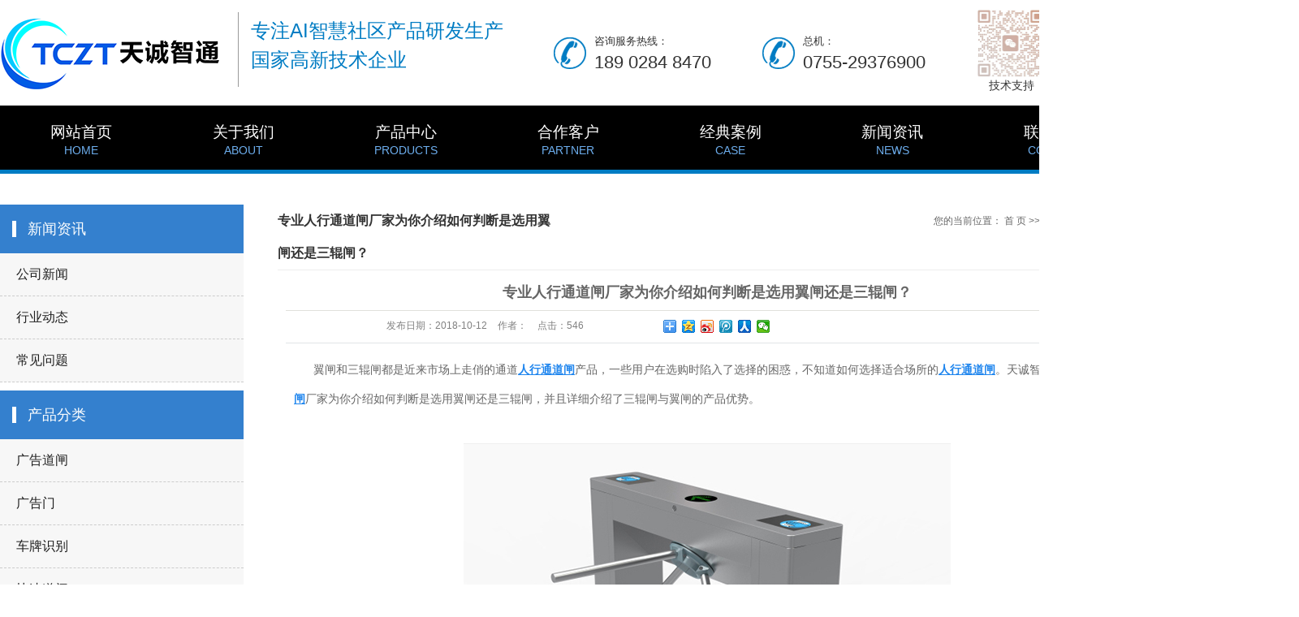

--- FILE ---
content_type: text/html;charset=utf-8
request_url: http://www.sztczt.com/news/400.html
body_size: 8280
content:
 <!DOCTYPE html>
<html lang="zh-CN">
<head>
<meta charset="utf-8">
<meta http-equiv="X-UA-Compatible" content="IE=edge">
<title>专业人行通道闸厂家为你介绍如何判断是选用翼闸还是三辊闸？-深圳市天诚智通科技有限公司</title>
<meta name="keywords" content="人行通道闸,人行通道闸厂家,人行通道闸批发" />
<meta name="description" content="翼闸和三辊闸都是近来市场上走俏的通道人行通道闸产品，一些用户在选购时陷入了选择的困惑，不知道如何选择适合场所的人行通道闸。天诚智通专业人行通道闸厂家为你介绍如何判断是选用翼闸还是三辊闸，并且详细介绍了三辊闸与翼闸的产品优势。（1）翼闸与三辊..." />
<link rel="shortcut icon" type="image/x-icon" href="http://www.sztczt.com/ico/favicon.ico?2023517658" />
<link rel="stylesheet" type="text/css" href="http://www.sztczt.com/template/default/style/base.css?9.2" />
<link rel="stylesheet" type="text/css" href="http://www.sztczt.com/template/default/style/model.css?9.2" />
<link rel="stylesheet" type="text/css" href="http://www.sztczt.com/template/default/style/main.css?9.2" />
<link rel="stylesheet" type="text/css" href="http://www.sztczt.com/template/default/style/lightbox.css?9.2" />
<link rel="stylesheet" type="text/css" href="http://www.sztczt.com/data/user.css?9.2" />
<link rel="stylesheet" type="text/css" href="http://www.sztczt.com/template/default/style/member.css" />
<script src="http://www.sztczt.com/template/default/js/jquery-1.8.3.min.js?9.2"></script>
<script src="http://www.sztczt.com/template/default/js/jquery.cookie.js?9.2"></script>
<script>
	var url = 'http://www.sztczt.com/';
	var M_URL = 'http://www.sztczt.com/m/';
	var about_cid = '';
</script>
<script src="http://www.sztczt.com/template/default/js/mobile.js?9.2"></script>


</head>
<body>
<!-- 公共头部包含 -->
<div class="toubu">
<div class="top1">
  <div class="wh flex">
      <div class="tou clearfix">
        <div class="logo fl">
          <a href="http://www.sztczt.com/">
            <img alt="" src="http://www.sztczt.com/data/images/other/20230317163937_341.png" />
          </a>
        </div>
        <div class="logowz fl">
          <p>专注AI智慧社区产品研发生产</p><p>国家高新技术企业</p>
        </div>
      </div>
      <div class="tel1">
        <p>咨询服务热线：</p><p><span style="font-size: 22px;">189 0284 8470</span></p>
      </div>
      <div class="tel1 hm">
        <p>总机：</p><p><span style="font-size: 22px;">0755-29376900</span></p>
      </div>
      <div class="er clearfix">
        <div class="tpemw1 fr"><p><img src="/data/upload/image/20230224/1677223502895403.jpg" title="1677223502895403.jpg" alt="1677223502895403.jpg" width="90" height="90" style="width: 90px; height: 90px;" border="0" vspace="0"/></p><p>&nbsp; &nbsp; &nbsp;业务咨询</p></div>
        <div class="tpemw2 fr"><p><img src="/data/upload/image/20230224/1677225752392002.jpg" title="1677225752392002.jpg" alt="1677225752392002.jpg" width="90" height="90" border="0" vspace="0" style="width: 90px; height: 90px;"/></p><p>&nbsp; &nbsp; 技术支持</p></div>
      </div>
  </div>
</div>
</div>
  <!-- 导航栏包含 -->
  <div class="top2">
  <div class="wh">
    <ul class="x-menu clearfix">
      <li><a href="http://www.sztczt.com/">网站首页<p>HOME</p></a></li>
      <li><a href="http://www.sztczt.com/about/">关于我们<p>ABOUT</p></a>
        <ul class="x-sub-menu">
                                <li> <a href="http://www.sztczt.com/about/company.html">公司简介</a></li>
                                 <li> <a href="http://www.sztczt.com/about/contact.html">企业文化</a></li>
                                 <li> <a href="/job/">招聘人才</a></li>
                                 <li> <a href="/album/xcfl8a1/"target='2'>荣誉资质</a></li>
                        </ul>
      </li>
      <li><a href="http://www.sztczt.com/product/">产品中心<p>PRODUCTS</p></a>
        <ul class="x-sub-menu">
                       <li><a href="http://www.sztczt.com/product/cpfly3ba/">广告道闸</a></li>
                       <li><a href="http://www.sztczt.com/product/cpfle744/">广告门</a></li>
                       <li><a href="http://www.sztczt.com/product/cpflsfcb/">车牌识别</a></li>
                       <li><a href="http://www.sztczt.com/product/cpfls904/">快速道闸</a></li>
                       <li><a href="http://www.sztczt.com/product/cpfl55f6/">人行通道闸</a></li>
                       <li><a href="http://www.sztczt.com/product/kjdz072/">空降道闸</a></li>
                       <li><a href="http://www.sztczt.com/product/pjxl7c2/">配件系列</a></li>
                       <li><a href="http://www.sztczt.com/product/rjxla0b/">软件系列</a></li>
                   </ul>
      </li>
      <li><a href="http://www.sztczt.com/about_he/">合作客户 <p>partner</p></a></li>
  <li><a href="http://www.sztczt.com/case/">经典案例<p>CASE</p></a>
  <ul class="x-sub-menu">
                      <li> <a href="http://www.sztczt.com/case/yjal/"target=''>小区案例</a></li>
                      <li> <a href="http://www.sztczt.com/case/jgal54a/"target=''>机构案例</a></li>
                      <li> <a href="http://www.sztczt.com/case/tccalc07/"target=''>停车场案例</a></li>
                      <li> <a href="http://www.sztczt.com/case/gcal793/"target=''>工厂案例</a></li>
             </ul>
  </li>
    
      <li><a href="http://www.sztczt.com/news/">新闻资讯<p>NEWS</p></a>
        <ul class="x-sub-menu">
                                <li> <a href="http://www.sztczt.com/news/company/">公司新闻</a></li>
                                 <li> <a href="http://www.sztczt.com/news/xydt/">行业动态</a></li>
                                 <li> <a href="http://www.sztczt.com/news/jszx30f/">常见问题</a></li>
                        </ul>
      </li>

      

      <li class="lxff"><a href="http://www.sztczt.com/about_contact/lxfs024.html">联系我们<p>CONTACT</p></a></li>
  </ul>
  </div>
</div>

<script type="text/javascript">

$(function(){
	$('.nav > li').hover(function(){
		var sec_count  = $(this).find('.sec a').length;
		var a_height   = $(this).find('.sec a').eq(0).height();
		var sec_height =  sec_count * a_height;
		$(this).find('.sec').stop().animate({height:sec_height},300);
	},function(){
		$(this).find('.sec').stop().animate({height:0},300);
	});
});


</script>


 <script type="text/javascript">
$(function(){
  $('.translate-en a').last().css('border','none');
  $('.translate li').hover(function(){
    $(this).find('.translate-en').stop().slideDown();
  },function(){
    $(this).find('.translate-en').stop().slideUp();
  }
  );
});
</script>

<!-- 内页banner -->


            <div class="n_banner"><img src="" alt="" title="" /></div>
    

<!-- 主体部分 -->

<div id="container" class="clearfix">
	
	<div class="left">
		<div class="box sort_menu">
		  <h3>新闻资讯</h3>
		  
	<ul class="sort">
    	<li class="layer1">
      <a href="http://www.sztczt.com/news/company/" class="list_item">公司新闻</a>
      <div class="layer2" style="display:none;">
      	<ul>
        	        </ul>
      </div>
    </li>
    	<li class="layer1">
      <a href="http://www.sztczt.com/news/xydt/" class="list_item">行业动态</a>
      <div class="layer2" style="display:none;">
      	<ul>
        	        </ul>
      </div>
    </li>
    	<li class="layer1">
      <a href="http://www.sztczt.com/news/jszx30f/" class="list_item">常见问题</a>
      <div class="layer2" style="display:none;">
      	<ul>
        	        </ul>
      </div>
    </li>
  </ul>

<script type="text/javascript">
$(".layer1").hover
(
	function()
	{
		if($(this).find(".layer2 li").length > 0)
		{
			$(this).find(".layer2").show();
		}
	},
	function()
	{
		$(this).find(".layer2").hide();
	}
);

$(".layer2 li").hover
(
	function()
	{
		if($(this).find(".layer3 li").length > 0)
		{
			$(this).find(".layer3").show();
		}
	},
	function()
	{
		$(this).find(".layer3").hide();
	}
);
</script>


		</div>
		
		<div class="box sort_product">
		  <h3>产品分类</h3>
		  <ul class="sort">
    	<li class="layer1">
      <a href="http://www.sztczt.com/product/cpfly3ba/" class="list_item">广告道闸</a>
      <div class="layer2" style="display:none;">
      	<ul>
        	        </ul>
      </div>
    </li>
    	<li class="layer1">
      <a href="http://www.sztczt.com/product/cpfle744/" class="list_item">广告门</a>
      <div class="layer2" style="display:none;">
      	<ul>
        	        </ul>
      </div>
    </li>
    	<li class="layer1">
      <a href="http://www.sztczt.com/product/cpflsfcb/" class="list_item">车牌识别</a>
      <div class="layer2" style="display:none;">
      	<ul>
        	        </ul>
      </div>
    </li>
    	<li class="layer1">
      <a href="http://www.sztczt.com/product/cpfls904/" class="list_item">快速道闸</a>
      <div class="layer2" style="display:none;">
      	<ul>
        	        </ul>
      </div>
    </li>
    	<li class="layer1">
      <a href="http://www.sztczt.com/product/cpfl55f6/" class="list_item">人行通道闸</a>
      <div class="layer2" style="display:none;">
      	<ul>
        	         	  <li>
				<a href="http://www.sztczt.com/product/bzf3d/" class="list_item">摆闸</a>
							  </li>
                     	  <li>
				<a href="http://www.sztczt.com/product/qgz5e1/" class="list_item">全高闸</a>
							  </li>
                     	  <li>
				<a href="http://www.sztczt.com/product/sz9f0/" class="list_item">三锟闸</a>
							  </li>
                     	  <li>
				<a href="http://www.sztczt.com/product/yzf6b/" class="list_item">翼闸</a>
							  </li>
                     	  <li>
				<a href="http://www.sztczt.com/product/rlsb780/" class="list_item">人脸识别</a>
							  </li>
                    </ul>
      </div>
    </li>
    	<li class="layer1">
      <a href="http://www.sztczt.com/product/kjdz072/" class="list_item">空降道闸</a>
      <div class="layer2" style="display:none;">
      	<ul>
        	        </ul>
      </div>
    </li>
    	<li class="layer1">
      <a href="http://www.sztczt.com/product/pjxl7c2/" class="list_item">配件系列</a>
      <div class="layer2" style="display:none;">
      	<ul>
        	        </ul>
      </div>
    </li>
    	<li class="layer1">
      <a href="http://www.sztczt.com/product/rjxla0b/" class="list_item">软件系列</a>
      <div class="layer2" style="display:none;">
      	<ul>
        	        </ul>
      </div>
    </li>
  </ul>

<script type="text/javascript">
$(".layer1").hover
(
	function()
	{
		if($(this).find(".layer2 li").length > 0)
		{
			$(this).find(".layer2").stop().show();

		}
		$(this).addClass("change");
	},
	function()
	{
		$(this).find(".layer2").stop().hide();
		$(this).removeClass("change");
	}
);
</script>

		</div>
		
		<div class="box n_news">
			<h3>新闻资讯</h3>
			<div class="content">
			   <ul class="news_list new1">
			     	      			 <li><a href="http://www.sztczt.com/news/388.html" title="如何维护和使用广告道闸呢？">如何维护和使用广告道闸呢？</a></li>
	     		 	      			 <li><a href="http://www.sztczt.com/news/389.html" title="在安装广告道闸时需要注意些什么？">在安装广告道闸时需要注意些...</a></li>
	     		 	      			 <li><a href="http://www.sztczt.com/news/391.html" title="停车场的车牌自动识别系统的功能特点及应用有哪些？">停车场的车牌自动识别系统的...</a></li>
	     		 	      			 <li><a href="http://www.sztczt.com/news/384.html" title="你知道人行通道闸在出入口的作用有多大吗?">你知道人行通道闸在出入口的...</a></li>
	     		 	      			 <li><a href="http://www.sztczt.com/news/404.html" title="小区人行通道闸的故障检修！">小区人行通道闸的故障检修！</a></li>
	     		 	      			 <li><a href="http://www.sztczt.com/news/382.html" title="浅析人行通道闸和道闸的区别！">浅析人行通道闸和道闸的区别...</a></li>
	     		 			   </ul>
			</div>
		</div>
	
		<div class="box n_contact">
		  <h3>联系我们</h3>
		  <div class="content"><p style="line-height: 2em;"><span style="font-size: 14px;"><strong><span style="font-family: 微软雅黑, &quot;Microsoft YaHei&quot;;">深圳市天诚智通科技有限公司</span></strong></span></p><p style="line-height: 2em;"><span style="font-size: 14px;"><strong><span style="font-family: 微软雅黑, &quot;Microsoft YaHei&quot;; font-size: 14px;">联系人：</span></strong><span style="font-family: 微软雅黑, &quot;Microsoft YaHei&quot;; font-size: 14px;">郑先生&nbsp; &nbsp;18902848470&nbsp; &nbsp;</span></span></p><p style="line-height: 2em;"><span style="font-size: 14px;"><span style="font-family: 微软雅黑, &quot;Microsoft YaHei&quot;; font-size: 14px;">&nbsp; &nbsp; &nbsp; &nbsp; &nbsp; &nbsp; &nbsp;&nbsp;</span>石先生 18938656415</span></p><p style="line-height: 2em;"><span style="font-size: 14px;"><strong><span style="font-family: 微软雅黑, &quot;Microsoft YaHei&quot;; font-size: 14px;">总机：</span></strong><span style="font-family: 微软雅黑, &quot;Microsoft YaHei&quot;; font-size: 14px;">86-755-29376900&nbsp;</span><br/><span style="font-family: 微软雅黑, &quot;Microsoft YaHei&quot;; font-size: 14px;"></span></span></p><p style="line-height: 2em;"><span style="font-size: 14px;"><strong><span style="font-family: 微软雅黑, &quot;Microsoft YaHei&quot;; font-size: 14px;">传真：</span></strong><span style="font-family: 微软雅黑, &quot;Microsoft YaHei&quot;; font-size: 14px;">86-755-23010158</span></span></p><p style="line-height: 2em;"><span style="font-size: 14px;"><strong><span style="font-family: 微软雅黑, &quot;Microsoft YaHei&quot;; font-size: 14px;">邮箱：</span></strong><span style="font-family: 微软雅黑, &quot;Microsoft YaHei&quot;; font-size: 14px;">tczt10@163.com</span></span></p><p style="line-height: 2em;"><span style="font-size: 14px;"><strong><span style="font-family: 微软雅黑, &quot;Microsoft YaHei&quot;; font-size: 14px;">网址：</span></strong><span style="font-family: 微软雅黑, &quot;Microsoft YaHei&quot;; font-size: 14px;">www.sztczt.com</span></span></p><p style="line-height: 2em;"><span style="font-size: 14px;"><strong><span style="font-family: 微软雅黑, &quot;Microsoft YaHei&quot;; font-size: 14px;">工厂地址：</span></strong><span style="font-family: 微软雅黑, &quot;Microsoft YaHei&quot;; font-size: 14px;">东莞市常平镇常朗路162号</span></span></p><p style="line-height: 2em;"><span style="font-family: 微软雅黑, &quot;Microsoft YaHei&quot;; font-size: 14px;"><strong style="white-space: normal;">公司地址：</strong>深圳市光明区马田云景广场t1栋11楼</span></p></div>
		</div>
	</div>
	
	
	<div class="right">
	  <div class="sitemp clearfix">
	    <h2>
	专业人行通道闸厂家为你介绍如何判断是选用翼闸还是三辊闸？
</h2>
	    <div class="site">您的当前位置：
	    
	 <a href="http://www.sztczt.com/">首 页</a> >> <a href="http://www.sztczt.com/news/">新闻中心</a> >> <a href="http://www.sztczt.com/news/company/">公司新闻</a>

	    </div>
	  </div>
	  <div class="content">
	   
	<!-- 新闻详细 -->
<div class="news_detail">
	<h1 class="title">专业人行通道闸厂家为你介绍如何判断是选用翼闸还是三辊闸？</h1>
<div class="info_title clearfix">
	<h3 class="title_bar">
	 发布日期：<span>2018-10-12</span>
	 作者：<span></span>
	 点击：<span><script src="http://www.sztczt.com/data/include/newshits.php?id=400"></script></span>
	</h3>
	<div class="share">
<!-- Baidu Button BEGIN -->
<div class="bdsharebuttonbox">
<a href="#" class="bds_more" data-cmd="more"></a>
<a href="#" class="bds_qzone" data-cmd="qzone"></a>
<a href="#" class="bds_tsina" data-cmd="tsina"></a>
<a href="#" class="bds_tqq" data-cmd="tqq"></a>
<a href="#" class="bds_renren" data-cmd="renren"></a>
<a href="#" class="bds_weixin" data-cmd="weixin"></a>
</div>
<script>
window._bd_share_config={"common":{"bdSnsKey":{},"bdText":"","bdMini":"2","bdPic":"","bdStyle":"0","bdSize":"16"},"share":{},"image":{"viewList":["qzone","tsina","tqq","renren","weixin"],"viewText":"分享到：","viewSize":"16"},"selectShare":{"bdContainerClass":null,"bdSelectMiniList":["qzone","tsina","tqq","renren","weixin"]}};with(document)0[(getElementsByTagName('head')[0]||body).appendChild(createElement('script')).src='http://bdimg.share.baidu.com/static/api/js/share.js?v=89860593.js?cdnversion='+~(-new Date()/36e5)];
</script>
<!-- Baidu Button END -->
	</div>
</div>
	<div class="content"><p style="line-height: 3em; text-indent: 2em;"><span style="font-family: 微软雅黑, &quot;Microsoft YaHei&quot;; font-size: 14px;">翼闸和三辊闸都是近来市场上走俏的通道<a href='http://www.sztczt.com/' target='_blank' class='key_tag'><font color=#2086ee><strong>人行通道闸</strong></font></a>产品，一些用户在选购时陷入了选择的困惑，不知道如何选择适合场所的<a href='http://www.sztczt.com/' target='_blank' class='key_tag'><font color=#2086ee><strong>人行通道闸</strong></font></a>。天诚智通专业人行<a href='http://www.sztczt.com/product/596.html' target='_blank' class='key_tag'><font color=#2086ee><strong>通道闸</strong></font></a>厂家为你介绍如何判断是选用翼闸还是三辊闸，并且详细介绍了三辊闸与翼闸的产品优势。</span></p><p style="line-height: 3em;"><span style="font-family: 微软雅黑, &quot;Microsoft YaHei&quot;; font-size: 14px;"><br/></span></p><p style="line-height: 3em; text-align: center;"><span style="font-family: 微软雅黑, &quot;Microsoft YaHei&quot;; font-size: 14px;"><img src="/data/upload/image/20181012/1539334321705947.jpg" title="人行通道闸" alt="人行通道闸" width="600" height="475" border="0" vspace="0" style="width: 600px; height: 475px;"/></span></p><p style="line-height: 3em;"><span style="font-family: 微软雅黑, &quot;Microsoft YaHei&quot;; font-size: 14px;"><br/></span></p><p style="line-height: 3em; text-indent: 2em;"><span style="font-family: 微软雅黑, &quot;Microsoft YaHei&quot;; font-size: 14px;">（1）翼闸与三辊闸工作方式不同。翼闸是采用电机工作，而三辊闸（全自动除外）是采用光耦复位+机械复位与人工推进相结合的方式工作；</span></p><p style="line-height: 3em; text-indent: 2em;"><span style="font-family: 微软雅黑, &quot;Microsoft YaHei&quot;; font-size: 14px;">（2）开启时间不同由于工作机理不同，因此，开启速度也有不同。翼闸的开合时间基本可以控制在0.5秒左右，而三辊闸的开合时间大概1秒的样子；</span></p><p style="line-height: 3em; text-indent: 2em;"><span style="font-family: 微软雅黑, &quot;Microsoft YaHei&quot;; font-size: 14px;">（3）通行的时间因为造型的不同，所以翼闸开启时处于无障碍状态，人员可以快速通过，可以达到1.5-2秒钟/人次，而三辊闸的通行速度（实际计算）可达2.5-3秒/人次；</span></p><p style="line-height: 3em; text-indent: 2em;"><span style="font-family: 微软雅黑, &quot;Microsoft YaHei&quot;; font-size: 14px;">（4）通道功能不同翼闸的通道可以通过小型行李箱等物品（拖行方式），而三辊闸是不可以的；</span></p><p style="line-height: 3em; text-indent: 2em;"><span style="font-family: 微软雅黑, &quot;Microsoft YaHei&quot;; font-size: 14px;">（5）成本不同三辊闸属于入门级通道产品，而且只能用于民用级别的通道，而翼闸属于中级产品，可支持民用级别、轨道交通等高流量的场所，价格是几倍的关系。</span></p><p style="line-height: 3em; text-indent: 2em;"><span style="font-family: 微软雅黑, &quot;Microsoft YaHei&quot;; font-size: 14px;">（6）性能不同三辊闸为初级劝阻设备，仅仅具有引导的作用，不具备安全性，而翼闸具有防爬越报警、防尾随报警、防夹电子眼等功能，属于安全级别比较高的产品。</span></p></div>
    	<h3 class="tag">本文网址：http://www.sztczt.com/news/400.html </h3>
    <h3 class="tag">关键词：<a href="http://www.sztczt.com/tag/%E4%BA%BA%E8%A1%8C%E9%80%9A%E9%81%93%E9%97%B8">人行通道闸</a>,<a href="http://www.sztczt.com/tag/%E4%BA%BA%E8%A1%8C%E9%80%9A%E9%81%93%E9%97%B8%E5%8E%82%E5%AE%B6">人行通道闸厂家</a>,<a href="http://www.sztczt.com/tag/%E4%BA%BA%E8%A1%8C%E9%80%9A%E9%81%93%E9%97%B8%E6%89%B9%E5%8F%91">人行通道闸批发</a> </h3>
    <div class="page">上一篇：<a href="http://www.sztczt.com/news/394.html">车牌自动识别系统在移动设备的助力下为智能停车场系统带！</a><br />下一篇：<span>没有了</span></div>
</div>

	 <div class="relateproduct relate"><h4>近期浏览：</h4>
	    <div class="content">
	     <ul id="relate_n" class="news_list clearfix">
		  	     </ul>
	    </div>
	  </div>

	  </div>
	  	</div>
	
	

</div>

<!-- 通栏 -->
<div class="sun_tl">
		<div class="con clearfix">
			<ul class="ft_nav fl">
				<li>
					<a href="javascript:;">快速导航</a>
					<div class="line2"></div>
					<div class="sun_sub">
						<p><a href="/" target="_self">网站首页</a>&nbsp; &nbsp; &nbsp; &nbsp; &nbsp; &nbsp; &nbsp; &nbsp; &nbsp; <a href="/about/" target="_self">关于我们</a>&nbsp; &nbsp; &nbsp; &nbsp; &nbsp; &nbsp; &nbsp; &nbsp; &nbsp; <a href="/product/" target="_self">产品中心</a></p><p><a href="/about_he/" target="_self">合作客户</a>&nbsp; &nbsp; &nbsp; &nbsp; &nbsp; &nbsp; &nbsp; &nbsp; &nbsp; <a href="/case/" target="_self">经典案例</a>&nbsp; &nbsp; &nbsp; &nbsp; &nbsp; &nbsp; &nbsp; &nbsp; &nbsp; <a href="/news/" target="_self">新闻中心</a></p><p><a href="/message/" target="_self">在线留言</a>&nbsp; &nbsp; &nbsp; &nbsp; &nbsp; &nbsp; &nbsp; &nbsp; &nbsp; <a href="/about_contact/" target="_self">联系我们</a></p>
					</div>
				</li>
				<li>
					<a href="http://www.sztczt.com/about_contact/lxfs024.html">联系我们</a>
					<div class="line2"></div>
					<div class="sun_sub">
						<p>联系电话：郑先生 189 0284 8470&nbsp; &nbsp;</p><p>&nbsp; &nbsp; &nbsp; &nbsp; &nbsp; &nbsp; &nbsp; &nbsp; &nbsp;石先生 189 3865 6415</p><p>座机电话：86-755-29376900</p><p>邮箱：tczt10@163.com</p><p>工厂地址：东莞市常平镇常朗路162号</p><p>公司地址：深圳市光明区马田云景广场t1栋11楼</p>
					</div>
				</li>
			</ul>
	
			<div class="ft_ewm fr">
				<div class="er1 fl">
						<p><img src="/data/upload/image/20230315/1678873402970151.png" title="1678873402970151.png" alt="image.png"/></p><p>技术支持&nbsp;</p>
				</div>
				<div class="er2 fr">
						<p><img src="/data/upload/image/20230315/1678873430122791.png" title="1678873430122791.png" alt="image.png"/></p><p>业务咨询</p>
				</div>
			</div>
		</div>
	</div>
	
	<!-- 页脚 -->
	<div class="sun_foot">
		<div class="container clearfix">
			<p>
				Copyright © http://www.sztczt.com/ 深圳市天诚智通科技有限公司 专业从事于, 欢迎来电咨询!<br><a href="http://beian.miit.gov.cn/">粤ICP备18137468号</a>&nbsp;&nbsp;Powered by <a rel="nofollow" href="http://www.cn86.cn/">祥云平台</a>&nbsp;&nbsp;技术支持：<a rel='nofollow' href='http://www.cn86.cn' target='_blank'>华企立方</a>
        <a href="http://www.sztczt.com/sitemap/">网站地图</a> |
        <a href="http://www.sztczt.com/rss.xml">RSS</a> |
        <a href="http://www.sztczt.com/sitemap.xml">XML</a> |
        <a href="http://www.sztczt.com/dm/" class="feedback" target="_blank" rel="nofollow">您暂无新询盘信息！</a>
			</p>
		
		</div>
	</div>
	
<script>
	$(document).ready(function(){	
	    $(function () {
	        $(window).scroll(function(){
	            if ($(window).scrollTop()>209){
	                $(".toubu").addClass('cur');
	            }
	            else
	            {
	                $(".toubu").removeClass("cur");
	            }
	        });
	    });
	});
</script>
<!-- 此处为统计代码 -->
<script charset="UTF-8" id="LA_COLLECT" src="//sdk.51.la/js-sdk-pro.min.js"></script>
<script>LA.init({id:"K15vIBMWZc8RJ7g1",ck:"K15vIBMWZc8RJ7g1"})</script><script>
var _hmt = _hmt || [];
(function() {
  var hm = document.createElement("script");
  hm.src = "https://hm.baidu.com/hm.js?f51135cb568d5c9864da3131e7385885";
  var s = document.getElementsByTagName("script")[0]; 
  s.parentNode.insertBefore(hm, s);
})();
</script>

<meta name="baidu-site-verification" content="codeva-2Dg8ImWtv2" />


<script>
  $(document).ready(function(){
      $(function () {
  //当点击跳转链接后，回到页面顶部位
          $("#gotop").click(function(){
              $('body,html').animate({scrollTop:0},400);
              return false;
          });
      });
  });
</script>

<script>
   $('.kf-open').on('click',function(){
      $(".kf-content").animate({opacity:'show'},'normal',function(){
      $(".kf-content").show();
      });
      $(this).hide();
   });
   $('.close-btn').on('click',function(){
      $(".kf-content").animate({width:'hide',opacity:'hide'},'normal',function(){
      $(".kf-content").hide();
      });
      $('.kf-open').show();
   });
</script>

<script type="text/javascript">
    var href="data/images/other/20230224113839_962.jpg";
    if(href=="")
    {
       $(".code").css("display","none");
    }
    var currentid='7';
    if(currentid!='7')
    {
      switch(currentid)
      {
          case '1':
          $('.kf_btn').css('background','url("http://www.sztczt.com/template/default/images/kf/qing.png") left 33px no-repeat');
          $('.top_bg').css('background','url("http://www.sztczt.com/template/default/images/kf/qing1.png") left bottom no-repeat');
          $('.othercolor').css('background','#40c0ac');
          break;

          case '2':
          $('.kf_btn').css('background','url("http://www.sztczt.com/template/default/images/kf/puper.png") left 33px no-repeat');
          $('.top_bg').css('background','url("http://www.sztczt.com/template/default/images/kf/puple1.png") left bottom no-repeat');
          $('.othercolor').css('background','#8838cc');
          break;

          case '3':
          $('.kf_btn').css('background','url("http://www.sztczt.com/template/default/images/kf/kefu_yellow.png") left 33px no-repeat');
          $('.top_bg').css('background','url("http://www.sztczt.com/template/default/images/kf/yellow1.png") left bottom no-repeat');
          $('.othercolor').css('background','#ffc713');
          break;

          case '4':
          $('.kf_btn').css('background','url("http://www.sztczt.com/template/default/images/kf/kefu_left.png") left 33px no-repeat');
          $('.top_bg').css('background','url("http://www.sztczt.com/template/default/images/kf/red1.png") left bottom no-repeat');
          $('.othercolor').css('background','#e5212d');
          break;

          case '5':
          $('.kf_btn').css('background','url("http://www.sztczt.com/template/default/images/kf/kefu_cheng.png") left 33px no-repeat');
          $('.top_bg').css('background','url("http://www.sztczt.com/template/default/images/kf/cheng1.png") left bottom no-repeat');
          $('.othercolor').css('background','#e65a22');
          break;

          case '6':
          $('.kf_btn').css('background','url("http://www.sztczt.com/template/default/images/kf/green.png") left 33px no-repeat');
          $('.top_bg').css('background','url("http://www.sztczt.com/template/default/images/kf/green1.png") left bottom no-repeat');
          $('.othercolor').css('background','#78cf1b');
          break;

          case '8':
          $('.float-kf').css('display','block');
          break;

          case '9':
          $('.float-kf').css('display','none');
          $('.kf-switch').css('display','block');
          break;

      }
    }
    var _windowScrollTop=0;    //滚动条距离顶端距离
    var _windowWidth=$(window).width(); //窗口宽度
    $(window).scroll(actionEvent).resize(actionEvent);  //监听滚动条事件和窗口缩放事件
        //响应事件
    function actionEvent(){
        _windowScrollTop = $(window).scrollTop();  //获取当前滚动条高度
     //   _windowWidth=$(window).width();//获取当前窗口宽度
        moveQQonline();//移动面板
    }
        //移动面板
    function moveQQonline(){
                //.stop()首先将上一次的未完事件停止，否则IE下会出现慢速僵死状态，然后重新设置面板的位置。
        $(".kf").stop().animate({
              top: _windowScrollTop+100
             }, "fast");
        $('.alignCenter').stop().animate({
              top: _windowScrollTop+133
             }, "fast");

        $(".kf-switch").stop().animate({
              top: _windowScrollTop+100
             }, "fast");
        $(".float-kf").stop().animate({
              top: _windowScrollTop+100
             }, "fast");
    }
$(".kf_btn").toggle(
  function()
  {
    $('.open').addClass('close');
    $('.alignCenter').hide();
    $(".kf_main").animate({width:'hide',opacity:'hide'},'normal',function(){
      $(".kf_main").hide();
      var href="data/images/other/20230224113839_962.jpg";
      if(href==""){
        $(".code").css("display","none");
      }else{
        $('.e_code img').animate({width:'hide',opacity:'hide'});
      }

    });
  },
  function(){
    $('.open').removeClass('close');
    $(".kf_main").animate({opacity:'show'},'normal',function(){
      $(".kf_main").show();
      var href="data/images/other/20230224113839_962.jpg";
      if(href==""){
        $(".code").css("display","none");
      }else{
        $('.e_code img').animate({opacity:'show'});
      }

    });
  }
);

$('#hidden_share').click(function(){
    $('.alignCenter').show();
})
$('.alignCenter .title img').click(function(){
    $('.alignCenter').hide();
})
</script>


<!--底部JS加载区域-->
<script type="text/javascript" src="http://www.sztczt.com/template/default/js/common.js?9.2"></script>
<script type="text/javascript" src="http://www.sztczt.com/template/default/js/message.js?9.2"></script>
<script type="text/javascript" src="http://www.sztczt.com/template/default/js/lightbox.js"></script>
<script type="text/javascript" src="http://www.sztczt.com/template/default/js/banner.js"></script>
</body>
</html>


--- FILE ---
content_type: text/html;charset=utf-8
request_url: http://www.sztczt.com/data/include/newshits.php?id=400
body_size: 54
content:
 document.write('546');

--- FILE ---
content_type: text/css
request_url: http://www.sztczt.com/template/default/style/main.css?9.2
body_size: 22519
content:
/*头部样式*/
#header{background:url(../images/head.png)no-repeat center top;height:205px;position:fixed;z-index: 99999;
  width:100%;}
.logo{float:left;line-height: 130px;}
.top{width:1200px;margin:0 auto;}
.topLink{float:right;position: relative;z-index: 9999;}
.translate{width:100px;position: absolute;left: 0;top:10px;z-index: 9999;}
.tran-in{left:120px;}
.translate li{border: 1px dashed #cccccc;line-height: 26px;text-align: left;background: #fff;}
.translate li a{display: block;padding-left: 10px;background: url(../images/dot4.png) no-repeat 88% 11px;}
.translate li a:hover{text-decoration: none;color:#275cea;cursor: pointer;}
.translate-en{display: none;padding: 6px;padding-top:0px;}
.translate li .translate-en a{padding-left: 0px;text-align: center;background: #fff;border-bottom: 1px solid #cccccc;}
.translate li .translate-en a:hover{font-weight: bold;}

.topLink .f_count{color:#ff0000;font-size:13px;font-weight:bold;}
.topLink .k1{line-height:32px;padding-top:5px;}
.topLink .k2{color:#074b91;font-size:14px;font-family:"微软雅黑";}
.telli li{float:left;width:197px;text-align: center;margin-top:14px;border-right:1px solid #dddddd}

.wh{width: 1400px;margin: 0 auto;}

.tpemw2{margin-right:30px;color: #333333;
    font-size: 14px!important;}
.tpemw1 img,.tpemw2 img{
    width: 84px!important;
    height: 84px!important;
   

}
.tpemw1 {
   color: #333333;
    font-size: 14px!important;
}
.flex{display: flex;justify-content: space-between;flex-wrap: wrap;display: -webkit-flex;}


.telli li h3{font-weight: normal;text-align: center;font-size:14px;color:#888888;margin-top:4px}
.telli li:last-child{border:none}
.telli li:hover h3{color:#007cc3}
.logowz{color: #007cc3;font-size: 24px;height: 87px;padding-left: 15px;margin-left: 16px;border-left: 1px solid rgba(0,0,0,.4);margin-top: 15px;padding-top: 5px;}
.er{margin-top: 11px;}
img.biao1{width:36px;height:36px;padding:0 69px;}
img.biao2{width:36px;height:36px;padding:0 79px;display: none}
.telli li:hover img.biao2{display: block;}
.telli li:hover img.biao1{display: none;}
#menu{width:1200px;margin:0 auto;margin-top:10px;}
.wel{line-height:33px;font-size:12px;color:#ffffff}
.k1{line-height:33px;font-size:12px;color:#ffffff}
.k1 a{color:#fff}
/*热门搜索*/
.search{text-align:left;height:24px;background-color:#f8f8f8;padding:5px 10px 5px 10px;}
#formsearch{width:320px;float:left;}
.hotSearch{height:24px;line-height:24px;font-weight:normal;text-align: center}
#search-type{float: left;width:100px;height: 24px;border: 1px solid #c8c8c8;margin-right: 5px;}
.top1{height: 130px;}
.toubu{width: 100%;position: relative;background:#fff;}
.top2{height:79px;background:#000000;border-bottom:5px solid #007cc3;}
.toubu.cur{position: fixed;top:0;z-index: 99999;}
.tel1{padding-left: 50px;background:url(../images/tel.png) no-repeat left center;color: #333333;font-size: 13px;padding-top: 41px;}


.hm{
   background:url(../images/hmt.png) no-repeat left center; 
}


.x-menu{}
.x-menu > li {
  float: left;
  position: relative;
 text-align:center;width:14.28%;
}

.x-menu > li > a {
  display: block;
  font-size: 19px;
  color: #fff;
  line-height:22px;height:57px;padding-top:22px;
}

.x-menu > li p{color:#6daeee;font-size:14px;text-transform:uppercase;}

.x-menu > li:hover > a {
  background: #007cc3;
  color: #fff;
}
.x-menu > li:hover p{color: #fff;}
.x-menu > li.active > a {

}



.x-menu > li:hover .x-sub-menu {
  opacity: 1;
  visibility: visible;
  -webkit-transform: translateY(0);
          transform: translateY(0);
}

.x-sub-menu {
  position: absolute;
  z-index: 99999;
  width: 100%;
  left: -0%;
  top: 79px;
  background: #fff;
  padding: 10px 0;
  opacity: 0;
  visibility: hidden;
  -webkit-transform: translateY(20px);
          transform: translateY(20px);
  -webkit-transition: all .5s ease;
  transition: all .5s ease;
}

.x-sub-menu > li > a {
  display: block;
  text-align: center;

  font-size: 14px;
  color: #333;
  line-height:40px;
 height:40px;overflow:hidden;
}

.x-sub-menu > li > a:hover {
  background: #e9eaeb;
}



/*主体样式*/
#container{width:1400px;margin:0 auto;margin-top:20px;}
.menu_cate{width:220px;float:left;}
.cate_title{line-height:31px;padding-left:15px;font-weight:bold;font-family:"微软雅黑";
background:url(../images/nav.png) no-repeat 0% 100%;font-size:14px;color:#000;}
.about{width:460px;float:left;margin-left:12px;padding-bottom:5px;}
.about_title{line-height:31px;padding-left:15px;font-weight:bold;font-family:"微软雅黑";
background:url(../images/nav.png) no-repeat 0% 100%;font-size:14px;color:#000;}
.about .content{padding:5px;padding-bottom:12px;text-indent:20px;}
.navigation{float:right;width:100px;}

.index-title{line-height:31px;padding-left:15px;font-weight:bold;font-family:"微软雅黑";
background:url(../images/nav.png) no-repeat 0% 100%;font-size:14px;color:#000;}
.index-table td{border:solid #add9c0; border-width:0px 1px 1px 0px; padding:10px 5px;}
.index-table{border:solid #add9c0; border-width:1px 0px 0px 1px;margin-top:10px;}

/*----- Common css ------*/
.fl{float:left;}
.fr{float:right;}
.di{_display:inline;}
.fwn{font-weight:normal;}
.dib{*display:inline;_zoom:1;_display:inline;_font-size:0px;}

/*首页新闻*/
.news_company{width:280px;float:right;}
.news1_title{line-height:31px;padding-left:15px;font-weight:bold;font-family:"微软雅黑";
background:url(../images/nav.png) no-repeat 0% 100%;font-size:14px;color:#000;}
.news_company .content{padding:5px;}

/*首页左侧联系我们*/
.contact{width:218px;float:left;padding-bottom:5px;margin-top:10px;}
.contact_title{line-height:31px;padding-left:15px;font-weight:bold;font-family:"微软雅黑";
background:url(../images/nav.png) no-repeat 0% 100%;font-size:14px;color:#000;}
.contact .content{padding:5px;padding-left:8px;}

/*工程案例*/
.case{width:460px;float:left;margin-left:12px;padding-bottom:5px;margin-top:10px;}
.case_title{line-height:31px;padding-left:15px;font-weight:bold;font-family:"微软雅黑";
background:url(../images/nav.png) no-repeat 0% 100%;font-size:14px;color:#000;}
.case .content{padding:5px;padding-bottom:12px;text-indent:20px;}

.news2_company{margin-top:10px;}

/*产品推荐*/
.recommend_product{margin-top:10px;width:692px;float:left;}
.recommend_product .title{line-height:31px;padding-left:15px;font-weight:bold;font-family:"微软雅黑";background:url(../images/nav.png) no-repeat 0% 100%;font-size:14px;color:#000;}
.recommend_product .content{padding-top:15px;padding-bottom:14px;}
.roll_product li{padding-bottom:0px;}

/*品牌列表*/
.brand-list{margin: 20px 0px;display: flex;display: -webkit-flex;flex-wrap: wrap;}
.brand-list li{margin: 5px 8px;}
.brand-list li:hover{box-shadow: 2px 1px 5px;}
.brand-list li img {width: 150px;height: 120px;}

/*前台多页签*/
.news{width:1000px;float:left;margin-top: 10px;}
.tab{position:relative;}
.tab li{float:left;width:238px;height:144px;display:block;border:1px solid #e5e5e5;background:#fff;}
.tab li.cur{color:#007cc3;text-decoration:none;border-top:5px solid #007cc3;height:140px}
.tab li h3{text-align: center;font-weight:normal;font-size:16px;color:#333333;padding-top:17px;}
/*img.img1{width:52px;height:45px;padding:33px 93px 0px 93px}
img.img2{display: none;width:52px;height:45px;padding:33px 93px 0px 93px}
.tab li.cur img.img1{display: none}
.tab li.cur img.img2{display: block}
.tab li.cur h3{color:#007cc3;}*/
.tt{display: none;}
.list1{margin-top:36px;}
.list1 li{float:left;padding:7px;background:#fff;margin-right:17px;margin-bottom:16px;}
.list1 li img{width:272px;height:215px;}
.list1 li h3 span{font-weight: normal;text-align: center;height:48px;line-height:22px;font-size:16px;color:#333333;border-bottom:1px dashed #dddddd;display: block}
.list1 li h3{height:108px;}
.list1 li h3 a{display: block;width:148px;height:29px;line-height:29px;margin:0 auto;margin-top:13px;background-color:#29d1a0;font-size:12px;color:#ffffff;text-align: center;font-weight: normal}
.list1 li:nth-child(4n){margin-right:0}
.list1 li:hover h3{background: #057cc3}
.list1 li:hover h3 span{color:#fff;border-color:#dddddd}
/*友情链接*/
.f_link{width:1400px;margin:0 auto;line-height:45px;margin-bottom: 40px;}

/*页面底部*/
#footer{position:relative;width:1000px;margin:0 auto;text-align:center;margin-bottom:10px;padding-top:8px;border-top:2px solid #eee;margin-top:15px;}
#footer a{color:#666;}
#footer a:hover{color:#e87518;text-decoration:none;}
.nav_foot{text-align:center;line-height:24px;color:#666;}
.copyright{text-align:center;line-height:24px;}


/*------------内页-------------------*/

.left {
    width: 300px;
    float: left;
}

.left .box {
    margin-bottom: 10px;
}

.left .box h3 {
    line-height: 60px;
    padding-left: 34px;
    background: #3480ce;
    font-size: 18px;
    color: #fff;
    font-weight: 400;
    position: relative
}

.left .box h3::after{
    content:"";
    position: absolute;
    width:5px;
    height:20px;
    top:20px;
    left:15px;
    background: #fff
}

.left .box .content {
    padding: 5px 0px;
}
.prodescription{border:1px solid #e5e5e5;background:#f9f9f9;line-height:24px;padding:10px;margin-bottom:15px;text-indent:20px;}

.n_banner{width:1920px;margin:0 auto;margin-left:-960px;position:relative;left:50%;
}
.n_banner img{width:1920px;margin:0 auto;margin-left:-960px;position:relative;left:50%;}
.left{width:300px;float:left;}
.sort_menu h3{background-color:#ececec;line-height:28px;padding-left:15px;font-weight:bold;}
.sort_product{margin-top:10px;}
.sort_product h3{background-color:#ececec;line-height:28px;padding-left:15px;font-weight:bold;}

.n_contact{margin-top:10px;}
.n_contact h3{background-color:#ececec;line-height:28px;padding-left:15px;font-weight:bold;}
.n_contact .content{padding:5px;line-height:24px;}

.right{width:1058px;float:right;padding-bottom:10px;}
.sitemp {
    border-bottom:1px solid #eee;

}

.sitemp h2 {
    width: 340px;
    float: left;
    line-height: 40px;
    text-align: left;
    font-size: 16px;
    color:#333;
}

.sitemp .site {
    width: 380px;
    float: right;
    text-align: right;
    line-height: 40px;
}
.right .content{padding:10px;padding-top:15px;overflow:hidden;line-height: 24px;}
.sort_album{margin-top: 15px;}


.con{width:1200px;margin:0 auto;position: relative}
/**/
.box1{background: #f8f8f8;padding: 84px 0 30px;overflow: hidden;}
.bt1{text-align: center;}
.bt1 dd{color: #000000;font-size: 49px;line-height: 1;font-weight: bold;}
.bt1 dd span{color: #007cc3;}
.bt1 dt{color: #333333;font-size: 24px;margin-top: 22px;line-height: 1;text-transform: uppercase;}
.bt1 .img1{margin-right: 34px;}
.bt1 .img2{margin-left: 34px;}
.pleft{width: 323px;}
.pbt{height: 127px;background:#fff url(../images/pp.png) no-repeat top center;text-align: center;color: #fff;}
.pbt h3{font-size: 33px;padding-top: 24px;display:flex;justify-content:center;align-items: center;}
.pbt h3 img{margin-right: 19px;}
.pbt p{color: #ffffff;opacity: 0.8;font-size: 18px;}
.tab3{display:none;}
.psort{width: 315px;height: 476px; background-color: #ffffff;padding-top: 16px;}
.psort li {position: relative;z-index: 99;}
.psort li a{display: block;border-bottom: 1px dashed #e6e5e5;line-height: 71px;width: 266px;margin:0 auto;position: relative;z-index: 99;}
.psort li a h3{color: #555555;font-size: 22px;font-weight: normal;}
.psort li .img{width: 68px;}
.psort li .img2{display: none}
.psort li.cur .img1{display: none}
.psort li.cur .img2{display: inline-block;}
.psort li.cur::after{width: 103.5%;}
.psort li::after {
    position: absolute;
    content: '';
    width: 0;
    height: 100%;
     background: #007cc3;
    top: 0;
    left: 0;
    transition: all .8s ease;
    z-index: 1;
}
.psort li::before {
    position: absolute;
    content: '';
    width: 24px;
    height: 25px;
    display: block;
    height: 100%;
     background: url(../images/jt.png) no-repeat;
    top: 23px;
    right: 10px;
    z-index: 2;
}
.psort li.cur a h3{color: #fff;}

.ptel {
    background-color: #007cc3;
    padding:29px 0 28px 0;
    text-align: center;
    color: #fff;
}

.ptel dd {
    font-size: 27px;
    font-family: Arial;
    font-weight: bold;
    line-height: 38px;
    background: url(../images/tel2.png)no-repeat 58px center;
    padding-left: 30px;
}

.ptel dt {
    font-size: 16px;
    margin-top: 6px;
}
.pbox{margin-top: 65px;}

.pright {
    float: right;
    width: 1023px;
}

.pul li {
    width: 315px;
    cursor: pointer;
    position: relative;
    z-index: 1;
    margin-bottom: 32px;
}



.pul li .img {
  background-color: #ffffff;
  border: solid 1px #ebebeb;
     overflow: hidden;
     display: block;
}

.pul li .img img {
     width: 313px;
  height: 297px;
  -webkit-transition: all .5s ease;
    transition: all .5s ease;
}

.pul li h3 {
    background-color: #ebebeb;
    line-height: 56px;
    font-size: 18px;
    font-weight: normal;
    color: #333333;
    text-align: center;
    margin-top: 1px;
    transition: all .3s ease;
}


.pul li:hover .img img{
  -webkit-transform: scale(1.2);
    transform: scale(1.2);
}
.pul li:hover h3{background: #007cc3;}
.pul li h3 a{display: block;}
.pul li:hover h3 a{color: #fff;}

/**/
.box2{margin:68px 0 31px;overflow: hidden;}
.aimg{border:1px solid #eeeeee;padding: 13px  16px;}
.aimg .img{overflow: hidden;}
.aimg img{-webkit-transition: all .5s ease;transition: all .5s ease;width: 618px;height: 473px;}
.aimg .img img:hover {
  -webkit-transform: scale(1.2);
    transform: scale(1.2);
}
.aright{width: 624px;margin-right: 75px;}
.abt dd{color: #222222;font-size: 30px;line-height: 1;margin: 24px 0 12px;}
.abt dt{color: #222222;font-size: 30px;font-weight: bold;line-height: 1;margin-bottom: 46px;}
.line1{width: 64px;height: 3px;background-color: #007cc3;}
.acon{color: #444343;font-size: 16px;line-height: 36px;margin-top: 56px;}
.acon a{color: #007cc3;}


.hsort{text-align: center;font-size: 0;justify-content: center;}
.hsort li{display:flex;justify-content:center;align-items: center;cursor: pointer; margin: 0 10px; width: 192px;height: 66px; background-color: #ffffff;border-radius: 6px;border: solid 1px #eaeaea;}
.htt dd{color: #333333;font-size: 20px;font-weight: bold;}
.htt dt{color: #999999;font-size: 12px;font-family: 'Arial';text-transform: uppercase;}
.htt{text-align: left;}
.hsort li.on{background-color: #007cc3;border-color: #007cc3;}
.hsort li .img2{display: none;}
.hsort li.on .img1{display: none;}
.hsort li.on .img2{display: inline-block;}
.hsort li .img{margin-right: 17px;}
.hsort li.on .htt dd,.hsort li.on .htt dt{color: #fff;}
.box3{overflow: hidden;}
.box3 .img_bd img{width: 298px;height: 205px;-webkit-transition: all .5s ease;transition: all .5s ease;}
.box3 .bd {margin-top: 46px;}
.box3 .bd li{margin: 0 12px;width: 298px;}
.box3 .img_bd  .img{overflow: hidden;display: block;}
.box3 .img_bd img:hover {
  -webkit-transform: scale(1.2);
    transform: scale(1.2);
}
.img_gdtx{position: relative;}
.box3 .img_bd {overflow: hidden;margin:0 74px;}
.prevall,.nextall{position: absolute;top:75px;width: 35px;height: 64px;text-align: center;line-height: 64px;background: #ababab;cursor: pointer;}
.prevall{left: 6px;}
.nextall{right: 6px;}
.prevall:hover,.nextall:hover{background-color: #007cc3;}

.pos {
    position: relative;
    width: 1920px;
    left: 50%;
    margin-left: -960px;
}

.z4  .wh{position: relative;}

.box4{background: url(../images/bj1.png) no-repeat;height:208px;margin-top:88px;padding-top:32px;position: relative;z-index:99;overflow: hidden;}
.lybt{text-align:center;}
.z4{background: url(../images/bj2.jpg) no-repeat;height:1368px;margin-top: -52px;padding-top:33px;
  /*background-size: cover !important;
    background-attachment: fixed !important;*/
    overflow-x: hidden;}


.z4-main{}

.z4-main ul li {
    position: absolute;
    width:587px;
}

.z4-main ul li::before {
    content: attr(num);
    position: absolute;
    width:76px;
    height:47px;
    text-align:center;
    font: italic 32px/47px Impact;
    color: #fff;
    left: 0;
    top: 10px;
    background: url(../images/sbj.png);
}

.z4-main ul li h3 {
    padding-left:92px;
    font-size:30px;
    font-weight: normal;
    color: #333333;
    border-bottom: 1px dotted #e3e3e3;line-height:66px;margin-bottom:22px;
}

.z4-main ul li p {
    font-size:16px;line-height:28px;
    color: #666666;
    padding-left:26px;
    background: url(../images/d3.png) left 8px no-repeat;
}



.z4-main ul li:nth-child(1) {
    top: 55px;left:25px;
        width: 606px;
}

.z4-main ul li:nth-child(2) {
    top:255px;left:25px;
}

.z4-main ul li:nth-child(3) {
    top:471px;left:25px;
}

.z4-main ul li:nth-child(4) {
    top:690px;
    right: 35px;
}

.z4-main ul li:nth-child(5) {
    top: 890px;
    right: 35px
}

.z4-main ul li:nth-child(6) {
    top:1085px;
    right: 35px
}

.mg1 {
    position: absolute;
    top: 0;
    right: 0;width:636px;height:600px;
}

.mg2 {
    position: absolute;left:24px;
    top:680px;width:645px;height:562px;
}

/**/
.anli{background: url(../images/bj3.jpg) no-repeat top center;background-size: cover;background-attachment: fixed;height: 293px;padding-top: 63px;text-align: center;}
.bt2 dd{color: #ffffff;font-size: 40px;font-weight: bold;line-height: 1;}
.bt2 dt{color: #ffffff;margin-top: 22px;font-size: 18px;line-height: 1;}
.bt2{text-align: center;}
.box55{width: 1500px;background-color: #ffffff;margin: 0 auto;margin-top: -170px;z-index: 9999;position: relative;padding: 46px 49px 0 49px;}
.csort{background: url(../images/line4.jpg) no-repeat bottom center;font-size: 0;text-align: center;}
.csort li{display: inline-block;}
.cbt{color: #333333;font-size: 17px;margin-left: 25px;}
.cmore a{display: block;width: 174px;height: 50px;-webkit-transition: all 0.5s;-moz-transition: all 0.5s;-ms-transition: all 0.5s;-o-transition: all 0.5s;transition: all 0.5s;line-height: 46px;text-align: center;font-size: 16px; color: #007cc3;border-radius: 24px;border: solid 2px rgba(0, 124, 195, 0.97);margin: 0 auto;}
.cmore a:hover{background:#007cc3;color: #fff;}
.cbox{margin: 49px 0 61px;}
.tab1{display: none;}
.cul li img{width: 330px;height: 251px;}
.cul li .img{display: block;}
.cul li{position: relative;}
.cul li h3 a{font-weight: normal;text-align: center;-webkit-transition: all 0.5s;-moz-transition: all 0.5s;-ms-transition: all 0.5s;-o-transition: all 0.5s;transition: all 0.5s;height: 46px;line-height: 46px;background:rgba(0,124,195,.8);bottom: 0;width: 100%;position: absolute;color: #fff;font-size: 14px;overflow:hidden; white-space:nowrap;text-overflow:ellipsis;opacity: 0;}
.cul li:hover h3 a{opacity: 1;}
.csort li.cur a{background:url(../images/line3.jpg) no-repeat bottom center;}
.csort li a{padding-bottom: 16px;}
.csort li .img2{display: none;}
.csort li.cur .img1{display: none;}
.csort li.cur .img2{display: inline-block;}

.csort li a{align-items: center;}
.csort li.cur .cbt{color: #0172ba;}
.csort li{margin: 0 40px;}
.csort li .img{padding-left: 9px;}


.box6 {margin: 119px 0 84px;}
.box6 .bt2 dd{color: #333333;}
.box6 .bt2 dt{color: #333333;}
.tab2{display: none;}

.nleft{width: 701px;}
.xin{margin: 98px 50px 0 50px;}
.nright{width: 504px;}
.nsort li{color: #333333;font-size: 24px;font-weight: bold;line-height: 1;margin-right: 50px;}
.nsort li.cur{color: #007cc3;}
.nn a,.nnt a{display: block;color: #999999;font-size: 14px;text-transform: uppercase;line-height: 24px;}
.nn,.nnt {margin-bottom: 40px;}

.nul li{width: 336px;}
.nul li .img{display: block;overflow: hidden;}
.nul li .img img{width: 336px;height: 208px;-webkit-transition: all .5s ease;transition: all .5s ease;}
.nul li .img img:hover {
  -webkit-transform: scale(1.2);
    transform: scale(1.2);
}
.nul li h3 a{display: block;color: #000000;font-size: 16px;margin: 21px 0 15px;overflow:hidden; white-space:nowrap;text-overflow:ellipsis;}
.nul li p{color: #777777;font-size: 14px;line-height: 24px;}
.nul li p a{color: #007cc3;}
.nul2 li{display: block;border-bottom: 1px dashed #dcdcdc;line-height: 64px;}
.nul2 li a{display: block;color: #777777;font-size: 14px;padding-left: 30px;background:url(../images/dd1.png) no-repeat left center;}
.nul2 li span{display: block;color: #777777;font-size: 14px;font-family: 'Arial';}
.nul2 li:hover a{color: #007cc3;background: url(../images/dd2.png) no-repeat left center;}
.nul2 {margin-top: 35px;}
.nnt h3{color: #333333;font-size: 24px;line-height: 1;}

#ydemo{overflow:hidden;margin:0 auto;position:relative;height: 526px;
  background-color: #f6f6f6;}
#yindemo{height:100%;}
#ydemo1{}
#ydemo2{}
.nul3 li{border-bottom: 1px solid #ffffff;background:  url(../images/jt2.png) no-repeat 459px center;}
.nul3 li a{display: block;line-height: 73px;height: 73px;color: #777777;font-size: 14px;padding-left: 51px;background:url(../images/dd1.png) no-repeat 20px center;}
.nul3 li:hover a{background:url(../images/dd3.png) no-repeat 20px center;color: #fff;}
.nul3 li:hover{background: #007cc3 url(../images/jt33.png) no-repeat 459px center;}


/*sun_tl*/
.sun_tl {
    background: #333333;
    padding-bottom: 20px;
    border-bottom: 1px solid rgba(255,255,255,.3); 
    border-top:6px solid #007cc3;
    padding-top: 56px;
  }
 
      .line2{
        width: 26px;
  height: 2px;
  background-color: #ffffff;
  margin-bottom: 35px;
      }
      .sun_tl .ft_nav li {
        float: left;
        }
        .sun_tl .ft_nav li:first-child{width: 490px;}
        .sun_tl .ft_nav li > a {
          display: block;
          font-size: 22px;
          color: #fff;
          margin-bottom: 15px; }
        .sun_tl .ft_nav li .sun_sub a {
          line-height: 34px;
          color: #ffffff; }
          .sun_tl .ft_nav li .sun_sub a:hover {
            color: #E40808;
            text-decoration: underline; }


            .sun_tl .ft_nav li .sun_sub{
                display: block;
                line-height: 30px;
                font-size: 15px;
                color: #fff; }
                .sun_tl .ft_ewm {
                    width: 266px;
                    box-sizing: border-box;
                    font-size: 15px;
                    margin-top: 39px;
                    color: #ffffff;
                    text-align: center;line-height:50px
                    }
                    .sun_tl .ft_ewm img {
                      width: 116px; height: 116px;}
  
                      
            .sun_tl .ft_nav li:last-child{width: 333px;}
  /*sun_foot*/
  .sun_foot {
    background: #333333;
    padding: 10px 0 20px 10px;
    text-align: center;
    font-size: 14px;
    color: #fff;
    line-height: 28px; }
    .sun_foot a {
      color: #fff; }
  